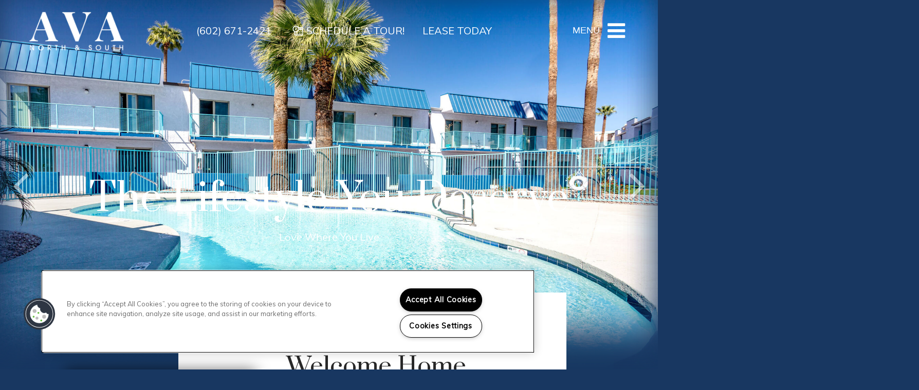

--- FILE ---
content_type: text/css; charset=utf-8
request_url: https://avanorthandsouthapartments.com/CMSPages/GetResource.ashx?stylesheetname=RPcssMaster_S0086-Dakota
body_size: 8636
content:
@import url('https://fonts.googleapis.com/css?family=Prata:400,500%7CMuli:400');@import url('https://fonts.googleapis.com/css?family=Montserrat:400&display=swap');@font-face{font-family:'fontello';src:url('https://cs-cdn.realpage.com/CWS/1973965/TemplateResources/Global/Icons/fontello.eot');src:url('https://cs-cdn.realpage.com/CWS/1973965/TemplateResources/Global/Icons/fontello.eot') format('embedded-opentype'),url('https://cs-cdn.realpage.com/CWS/1973965/TemplateResources/Global/Icons/fontello.woff') format('woff'),url('https://cs-cdn.realpage.com/CWS/1973965/TemplateResources/Global/Icons/fontello.ttf') format('truetype'),url('https://cs-cdn.realpage.com/CWS/1973965/TemplateResources/Global/Icons/fontello.svg') format('svg');font-weight:normal;font-style:normal}[class^="sicon-"]:before,[class*=" sicon-"]:before{font-family:"fontello";font-style:normal;font-weight:normal;speak:none;display:inline-block;text-decoration:none;width:1em;margin-right:.2em;text-align:center;font-variant:normal;text-transform:none;line-height:22px;margin-left:.2em;color:inherit;padding:4px 3px;padding:4px 3px;font-size:30px;color:#333;font-variant:normal;text-transform:none}.sicon-twitter:before{content:''}.sicon-pinterest:before{content:''}.sicon-facebook:before{content:''}.sicon-youtube:before{content:''}.sicon-linkedin:before{content:''}.sicon-google:before{content:''}.sicon-google-search:before{content:''}.sicon-blog:before{content:''}.sicon-yelp:before{content:''}.sicon-myspace:before{content:''}.sicon-foursquare:before{content:''}.sicon-flickr:before{content:''}.sicon-instagram:before{content:'('}.sicon-tumblr:before{content:')'}.sicon-apartmentratingscom:before{content:'!';padding-left:0}Html{background-color:#183761;background-image:url("https://cs-cdn.realpage.com/CWS/1973965/TemplateResources/Standard/Dakota/images/black-linen.png");background-size:auto !important}Html Body{Width:100%;height:auto;Overflow-x:hidden;font-family:'Muli',sans-serif;font-size:20px;color:#282828;box-sizing:border-box;background-color:rgba(24,55,97,.8)}option{color:#282828}body a:hover{text-decoration:none;color:#6fc4ae}body a{color:#6fc4ae}img{max-width:100%;text-align:center}.button,body .contact-mobile-form button,body .hero-widget section .hero-button{display:inline-block;font-family:"Montserrat","Muli",sans-serif;font-size:18px;text-transform:uppercase;background-color:#6fc4ae;color:#fff;padding:10px 20px;text-decoration:none;margin:20px 0;border:none;transition-duration:.8s;min-width:180px;text-align:center}.button:hover,body .contact-mobile-form button:hover,.button:focus,body .contact-mobile-form button:focus,body .hero-widget section .hero-button:hover,body .stacked-amenities .stacked-amenities-wrapper .stacked-amenities-show:hover{color:#fff;opacity:.7}body .contact-mobile-form button{border:0 !important;font-weight:400}body .submitbutton{margin-right:3%}.button.emphasis{background-color:#f8f4f3;color:#183761;transition-duration:.8s}.button.emphasis:hover{background-color:#6fc4ae;color:#fff}span.emphasis{color:#6fc4ae}body p{font-family:'Muli',sans-serif;font-size:20px;line-height:30px}body h1{font-family:'Prata',serif;font-size:75px}body h1.hero-title{text-transform:capitalize;color:#fff}h1.page-title{color:#fff;margin-bottom:125px}body h2{font-family:'Prata',serif;font-size:45px}body h3{font-family:'Prata',serif;font-size:35px}body h4{font-family:'Montserrat','Muli',sans-serif;font-size:30px;font-weight:500}body h5{font-family:'Montserrat','Muli',sans-serif;font-size:25px;font-weight:500}body h6{font-family:'Muli',sans-serif;font-size:20px;font-weight:400}a.button{font-family:'Montserrat','Muli',sans-serif;font-size:18px;text-transform:uppercase}@media(max-width:767px){body h1{font-size:50px}body h2{font-size:40px}body h5{font-size:20px}[class^="sicon-"]:before,[class*=" sicon-"]:before{font-size:24px}}.clearfix::after{content:"";clear:both;display:table}body .media-viewer-btn-container .media-viewer-btn svg .st5{fill:#6fc4ae !important;stroke:#6fc4ae !important}.live-chat-container{display:none}.reverse{animation-direction:reverse}.heroCopy.animate{animation:fadeIn 3s;-webkit-animation:fadeIn 3s;animation-fill-mode:both;animation-delay:.5s}.staggered.animate .copy{animation:staggeredCopy 1s;-webkit-animation:staggeredCopy 1s;animation-fill-mode:both}.staggered.animate .img{animation:staggeredImg 1s;-webkit-animation:staggeredImg 1s;animation-fill-mode:both}.imgSide.animate .copy{animation:fadeInCopy 3s;-webkit-animation:fadeInCopy 3s;animation-fill-mode:both}.imgSide.animate .img img{animation:slideAndFadeRight 2s;-webkit-animation:slideAndFadeRight 2s;animation-fill-mode:both}.staggeredTwo.animate .copy{animation:fadeInCopy 2s;-webkit-animation:fadeInCopy 2s;animation-fill-mode:both}.staggeredTwo.animate .img img{animation:slideAndFadeRight 2s;-webkit-animation:slideAndFadeRight 2s;animation-fill-mode:both}.staggeredContact.animate .copy{animation:fadeInCopy 4s;-webkit-animation:fadeInCopy 4s;animation-fill-mode:both;margin-top:-150px}.staggeredContact.animate .map{animation:slideAndFadeRight 3s;-webkit-animation:slideAndFadeRight 3s;animation-fill-mode:both;margin-top:-150px}.staggeredSix.animate .copy{animation:fadeInCopy 4s;-webkit-animation:fadeInCopy 4s;animation-fill-mode:both}.staggeredSix.animate .img{animation:slideAndFadeRight 2.5s;-webkit-animation:slideAndFadeRight 2.5s;animation-fill-mode:both}.calloutTwo.animate{animation:fadeIn 2s;-webkit-animation:fadeIn 2s;animation-fill-mode:both;animation-delay:3s}@keyframes staggeredImg{0%{-webkit-transform:translate(85px,35px);transform:translate(85px,35px)}100%{}}@keyframes staggeredCopy{0%{-webkit-transform:translate(-50px,-50px);transform:translate(-50px,-50px)}100%{-webkit-transform:translate(0,0);transform:translate(0,0)}}@keyframes fadeIn{0%{opacity:0}100%{opacity:1}}@keyframes fadeInCopy{0%{opacity:0;-webkit-transform:translate(-15px,-30px);transform:translate(-15px,-30px)}100%{opacity:1;-webkit-transform:translate(0,0);transform:translate(0,0)}}@keyframes slideAndFadeRight{0%{opacity:.5;-webkit-transform:translate3d(100%,0,0);transform:translate3d(100%,0,0)}100%{opacity:1;-webkit-transform:translate3d(0,0,0);transform:translate3d(0,0,0)}}body .popUpWindowHeader{font-family:'Montserrat','Muli',sans-serif;font-weight:600}body .media-viewer-btn{width:90px;height:90px}body .media-viewer-btn-container{left:0}.custom-object-fit{position:relative;background-size:cover;background-position:center center}.custom-object-fit .fullImage{opacity:0}body .header-widget header,body .header-widget header .header-button.menu-toggle{font-family:'Muli',sans-serif;font-size:20px;text-transform:uppercase}body .header-widget header .header-button,body .header-widget header .header-button:hover,body .header-widget header .header-button.header-button-dark,body .hero-widget section .hero-fp-search .hero-fp-searchbtn,body .footer-widget footer .footer-button,body .footer-widget footer.footer-4 .footer-tagline .footer-button{font-family:'Montserrat','Muli',sans-serif;font-weight:400;font-size:18px;text-transform:uppercase;border-radius:0;background-color:#6fc4ae;color:#fff}body .footer-widget footer.footer-5 .footer-subcontent a,body .footer-widget footer.footer-5 .footer-subcontent a:hover{color:#fff;text-transform:uppercase !important;font-weight:400}body .header-widget header .header-button.header-button-dark,body .header-widget header .header-button.header-button-dark:hover{background-color:#183761}body .header-widget header .header-button.header-phone:hover,body .header-widget header .header-button.header-phone{background:transparent;font-family:"Monstserrat",sans-serif;font-weight:500;font-size:18px;text-transform:uppercase;color:#282828}body .header-widget header.header-3 .header-button.header-phone:hover,body .header-widget header .header-button.header-phone{color:#fff}body .menu-drawer .header-links li a{text-transform:uppercase}body #nextStepMessage>span{color:#fff}body .header-widget header .header-links li em.fa-phone{display:none}body .header-widget header .header-content .header-phone em.fa-phone{display:none}body .header-widget header .header-button.menu-toggle em{font-size:4rem}body .header-widget header.header-6 .header-button.menu-toggle{display:none}body #headerNav6 .nav-item span.active{padding:10px 0;display:block}body .header-widget header .header-button.menu-toggle,body .header-widget header .header-button.menu-toggle:hover{background:transparent;font-family:"Monstserrat",sans-serif;font-weight:400;font-size:18px;text-transform:uppercase}@media(max-width:991px){body .header-widget header.header-6 .header-button.menu-toggle{display:flex}body .header-widget header.header-1 .header-links{display:block}body .header-widget header.header-1 .header-links li a{display:none}body .header-widget header.header-1 .header-links li a.header-phone{display:block}body .header-widget header.header-1 .header-links li{margin:0}body .header-widget header.header-6{height:auto;width:100%;display:flex;justify-content:space-between;align-items:center;background:transparent}body .header-widget header.header-6 .header-top{background:transparent}body header.header-6 a.btn.header-button.header-button-dark.header-cta.header-cta-1{margin-right:10px}body .header-widget header.header-6 .header-content{padding:.5rem}body .header-widget header.header-6.header-sticky{background:rgba(0,0,0,.5)}body .header-widget header .header-button.header-phone:hover,body .header-widget header .header-button.header-phone{color:#fff}}@media(max-width:768px){.header-widget header.header-1 .header-links{display:block}body .header-widget header.header-1 .header-links li{margin:0}body .header-widget header.header-1 .header-links li a{display:none}body .header-widget header.header-1 .header-links li a.header-phone{display:block}}@media(max-width:767px){body .header-widget header.header-1 .header-links li a.header-phone{display:none}.header-widget header.header-1 .header-links{display:none}}body .hero-widget section.hero-1 .hero-content .hero-button a,body .hero-widget section.hero-1 .hero-content .hero-button a:hover{color:#fff}body .hero-widget section .hero-content{z-index:5}.hero-widget:after,.hero-widget section.hero-2:before,.hero-widget section.hero-3,.hero-widget section.hero-4:before{box-shadow:0 0 150px 150px #183761,inset 0 -100px 90px -40px #183761,inset 0 0 90px -40px #183761}.hero-widget section .slides-banner .flexslider .flex-viewport:after{content:'';position:absolute;left:0;top:0;height:100%;width:100%;box-shadow:0 0 150px 150px #183761,inset 0 -100px 90px -40px #183761,inset 0 0 90px -40px #183761}@media(max-width:767px){body .hero-widget section.hero-4 .hero-content-right .hero-content:first-child:before{box-shadow:0 0 150px 150px #183761,inset 0 -100px 90px -40px #183761,inset 0 0 90px -40px #183761;z-index:0}body .hero-widget section.hero-4 .hero-content-right .hero-content:first-child{z-index:5}}body .hero-widget section.hero-2 .hero-content{background:transparent}body .hero-widget section.hero-4 .hero-content-right .hero-content{z-index:5}body .hero-widget section.hero-4 .hero-content{z-index:0}body .footer-widget footer{font-family:'Muli',sans-serif;font-size:20px;text-transform:uppercase}body .footer-copyright,body .footer-widget footer .footer-disclosure{font-size:1.2rem;margin:1rem 4rem 0;margin-bottom:15px}.footer-widget:before{width:100%;height:calc(100% + 40px);background-color:rgba(24,55,97,.8);display:block;content:"";position:absolute;top:0}body .footer-widget footer .footer-content{position:relative;z-index:2}body .footer-widget footer.footer-1 .footer-links ul li{font-family:'Muli',sans-serif;font-size:16px;text-transform:uppercase}.footer-widget footer .footer-links ul li.footer-terms-link{display:none!important}body .footer-widget footer,body .footer-widget footer.footer-5 .footer-content{background-color:#183761;background-image:url("https://cs-cdn.realpage.com/CWS/1973965/TemplateResources/Standard/Dakota/images/black-linen.png");background-size:auto !important}body .footer-widget footer.footer-2 .footer-links ul li.footer-terms-link{display:none}body .footer-widget footer .footer-social li:nth-of-type(1n+4){display:inline-block}body .footer-widget footer .footer-social li:nth-of-type(1n+8){display:none}body .footer-widget footer .footer-container .footer-logo{text-align:center}body .hero-widget section.hero-1 .hero-content .hero-subtitle{margin:auto;margin-top:2rem;max-width:100rem}body .footer-widget footer.footer-2,body .footer-widget footer.footer-6{font-size:14px}body .footer-widget footer.footer-6 p{color:#fff}body .footer-widget footer h5{color:#fff}body .footer-widget footer.footer-2 .footer-social li a{color:#183761}body .footer-widget footer.footer-3 h5{color:#282828}body .footer-widget footer.footer-4,body .footer-widget footer.footer-5 .footer-subcontent{background-size:cover !important}body .footer-widget footer .footer-tagline h2{color:#fff}body .footer-widget footer .footer-links{padding:0 20px}@media(max-width:991px){body .footer-copyright,body .footer-widget footer .footer-disclosure{margin:1rem 2rem 0;margin-bottom:15px}}@media(max-width:767px){body .footer-widget footer .footer-links{align-items:center}.footer-content{text-align:center}.footer-widget footer .footer-icons{justify-content:center}}#scroll-up-button{content:"";display:block;border-right:50px solid transparent;border-left:50px solid transparent;border-bottom:40px solid white;width:0;height:0;position:absolute;left:calc(50% - 50px)}body .scroll-up-button-icon{position:absolute;left:calc(50% - 12.5px);color:#6fc4ae;font-size:40px;line-height:.4;margin-top:12px}body .scroll-up-button-icon:hover{cursor:pointer}.footer-widget{position:relative}#footerCTA .copy{text-align:center;padding:75px 75px 75px 210px}#footerCTA .copy h5.inline{display:inline-block}#footerCTA i.fa{font-size:28px;margin-right:5px}#footerCTA{margin-top:100px;min-height:400px}#footerCTA a.seo-number{color:#282828;display:inline-block;margin-bottom:10px}#footerCTA h3{font-weight:500}.social_media{margin-top:10px}.social_media a:first-child em::before{color:#6fc4ae}.welcomeSection{padding-bottom:100px;position:relative;z-index:5}.staggered{width:80%;margin:-100px auto 150px;display:flex}.staggered .img{position:relative;z-index:2;will-change:transform,opacity;margin-top:100px;box-shadow:0 0 25px 1px rgba(0,0,0,.5)}.staggered .img img{height:100%;width:100%;object-fit:cover}.staggered .copy{float:right;background-color:#fff;padding:100px 115px 100px 210px;will-change:transform,opacity;-webkit-transform:translate(-50px,-50px);transform:translate(-50px,-50px);margin-left:-100px;margin-bottom:100px;width:100%}.imgSide{display:flex;justify-content:space-between;align-items:center}.imgSide .img{text-align:right}.imgSide .img img{will-change:transform,opacity;text-align:right;opacity:0;-webkit-transform:translate3d(100%,0,0);transform:translate3d(100%,0,0);box-shadow:0 0 0 #000}.imgSide .copy{text-align:center;margin:0 100px;opacity:0;max-width:750px;margin-left:10%}.imgSide .copy h2,.imgSide .copy p{color:#fff}.fullwidth{padding-top:1000px;background-image:url(https://capi.myleasestar.com/v2/dimg/72206895/1600x1000/72206895.jpg);background-size:cover;background-repeat:no-repeat;background-attachment:fixed;box-shadow:0 0 500px 173px #183761,inset 0 -100px 90px -40px #183761;background-position:center}.staggeredTwo{margin:-300px auto 100px;position:relative;width:80%;margin:-300px auto 100px}@media(min-width:1200px){.staggeredTwo{min-height:550px}}.staggeredTwo div{display:inline-block;width:50%}.staggeredTwo .copy{width:50%;background-color:#f8f4f3;text-align:left;padding:100px;box-sizing:border-box;box-shadow:0 0 25px 1px rgba(0,0,0,.5);z-index:0;float:left;margin-bottom:100px}.staggeredTwo .img{float:right;z-index:2;height:250px;margin-left:-80px;margin-top:270px;display:flex;align-items:center;justify-content:space-between;width:calc(50% + 80px)}.staggeredTwo .img img{color:#fff;text-align:center;box-sizing:border-box;border:3px solid #6fc4ae;display:inline;box-shadow:0 0 15px -5px #282828;padding:0;width:100%;height:100%;object-fit:cover}#staggeredTwo-image{width:100%;height:250px;margin-right:15px}.staggeredSix{margin:0 auto 325px;display:flex;justify-content:space-between;align-items:center;width:80%}.staggeredSix .copy{text-align:center;padding:50px;padding-left:0}.staggeredSix .copy h2,.staggeredSix .copy h3,.staggeredSix .copy h4{color:#fff}.staggeredSix .img{float:right;width:50%}.staggeredSix .gallery-social-widget{margin:0}.staggeredSix .gallery-social-images{padding:3px;background:#6fc4ae;-moz-box-shadow:0 0 20px 5px rgba(0,0,0,.2);-webkit-box-shadow:0 0 20px 5px rgba(0,0,0,.2);box-shadow:0 0 20px 5px rgba(0,0,0,.2)}.staggeredSix .gallery-social-widget .gallery-social-images>a{display:none}.staggeredSix .gallery-social-widget .gallery-social-images a:nth-child(-n+6){display:block;width:33.33333%;border:3px solid #6fc4ae}.staggeredSix .gallery-social-widget .gallery-social-footer{display:none}p.gallery-social-hashtag a{font-size:20px;width:auto!important;border:none!important}body p.gallery-social-source{font-size:13px;line-height:1}body .gallery-social-widget .gallery-social-images>a .gallery-social-card .gallery-social-card-content .gallery-social-hashtag{font-size:16px;line-height:18px}.calloutTwo{text-align:center;padding-bottom:150px}.calloutTwo .button{margin:15px 7px;font-family:'Montserrat','Muli',sans-serif;font-size:1.8rem}.calloutTwo h2{color:#fff;margin-bottom:15px}select{-webkit-appearance:none}.staggeredContact{margin:20px auto 150px;padding:0 20px 0;position:relative}.staggeredContact>div{display:inline-block;width:50%}.staggeredContact div.google-map-with-style{width:100%}.staggeredContact .map{float:left;z-index:2;position:relative;top:-115px;left:74px;height:700px;color:#fff;text-align:center;box-sizing:content-box;box-shadow:0 0 25px -5px #282828;width:40%}.staggeredContact .copy{position:relative;background-color:#f8f4f3;text-align:left;right:90px;top:0;padding:75px 74px 50px 210px;box-shadow:0 0 15px -5px #282828;z-index:1;box-sizing:border-box;overflow:hidden;width:60%}body .contactus-float-input-div input,body .contactus-float-input-div select,body .contactus-float-input-div textarea{width:97%;background-color:#f8f4f3;border:none;border-bottom:1px solid #282828 !important;margin-bottom:0}body .contact-mobile-form button{float:right;width:auto !important;height:auto}body span.required-field{width:3%;position:absolute;color:#6fc4ae}body .required-info span{color:#6fc4ae}body .contactus-float-input-div textarea{height:35px}.contactSection{padding-top:45px;background-image:linear-gradient(rgba(40,40,40,.5),rgba(40,40,40,.5)),url(https://capi.myleasestar.com/v2/dimg/72206893/1600x1000/72206893.jpg);background-size:cover;background-position:center;box-shadow:0 0 150px 150px #183761,inset 0 0 90px -40px #183761,inset 0 100px 90px -40px #183761}.contact-us-enhanced{width:80%;margin:auto}body .contact-mobile-form input::placeholder,body .contact-mobile-form textarea::placeholder,body .contact-mobile-form select::placeholder{color:#282828;font-family:'Muli',sans-serif;font-size:20px;font-weight:400}body .contact-mobile-form input:ms-input-placeholder,body .contact-mobile-form textarea:ms-input-placeholder,body .contact-mobile-form select:ms-input-placeholder{color:#282828;font-family:'Muli',sans-serif;font-size:20px;font-weight:400}body .contact-mobile-form input::ms-input-placeholder,body .contact-mobile-form textarea::ms-input-placeholder,body .contact-mobile-form select::ms-input-placeholder{color:#282828;font-family:'Muli',sans-serif;font-size:20px;font-weight:400}@media(max-width:767px){.contact-hours{font-size:18px}#footerCTA .copy h5.inline{margin-top:0;margin-bottom:0}#footerCTA i.fa{font-size:20px}}.standard-inner-page{margin-bottom:250px}#background-general{background:linear-gradient(rgba(40,40,40,.5),rgba(40,40,40,.5)),url(https://capi.myleasestar.com/v2/dimg/72206861/2700x1900/72206861.jpg);background-size:cover;background-position:center;width:100%}.inner-banner-background{height:100vh;position:relative;box-shadow:0 0 150px 150px #183761,inset 0 -100px 90px -40px #183761,inset 0 0 90px -40px #183761}body .adhoc-button{color:#fff;border-color:#fff}body .adhoc-header-content,body .adhoc-page-title,body .section-body,body .section-body p,body .section-body ul,body .adhoc-header-content p{color:#fff !important}body .section-body.light,body .section-body.light p,body .section-body.light ul{color:#282828 !important}body .adhoc-header-content ul{display:inline-block;text-align:left}body #adHocPageContainer{margin-top:200px;color:#fff}.inner-banner-content{position:absolute;top:0;height:100vh;display:flex;justify-content:center;align-items:center;width:100%}.main-content-wrapper{position:relative;background-color:#fff;z-index:2;width:60%;margin:-250px auto 200px;margin-right:5%;padding:100px 10%}.main-content-wrapper::before{content:"";background:gray;position:absolute;top:100px;bottom:-100px;width:60%;left:-50%;box-shadow:0 0 15px 1px rgba(0,0,0,.5)}.inner-page-main{width:90%;margin:auto}div#background-amenities{background:linear-gradient(rgba(40,40,40,.5),rgba(40,40,40,.5)),url(https://capi.myleasestar.com/v2/dimg/74933949/2700x1900/74933949.jpg);background-size:cover;background-position:center}#page-amenities .main-content-wrapper::before{background:url(https://capi.myleasestar.com/v2/dimg/72734563/2700x1900/72734563.jpg);background-size:cover;background-position:center}body .stacked-amenities .stacked-amenities-wrapper .stacked-amenities-items ul li{margin:0 0 0;margin-left:10px;text-indent:-16px;line-height:2}body .stacked-amenities .stacked-amenities-wrapper .stacked-amenities-items ul li::before{content:"";font-family:"FontAwesome";position:relative;left:-10px;font-size:6px;bottom:4px;margin-left:10px}body .stacked-amenities .stacked-amenities-wrapper{overflow:visible}body .stacked-comm-amenities .stacked-amenities-image{box-shadow:-15px -15px #6fc4ae}body .stacked-apt-amenities .stacked-amenities-image{box-shadow:15px 15px #6fc4ae}body .stacked-amenities-close em,body .select-units-only{color:#fff}body .callout{margin-bottom:50px}.stacked-amenities{margin-bottom:150px}.amenities-stacked-container .row h3,.amenities-stacked-container .row p{text-align:center;color:#fff}.stacked-amenities .stacked-amenities-wrapper .stacked-amenities-items ul li{color:#fff}body .stacked-amenities .stacked-amenities-wrapper .stacked-amenities-show{background-color:#6fc4ae;color:#fff;border:none;text-transform:uppercase;float:right}@media(max-width:991px){body .stacked-amenities .stacked-amenities-wrapper .stacked-amenities-items{padding:2em}body .callout{width:100%;margin:auto 0 30px}}@media(max-width:767px){body .stacked-amenities .stacked-amenities-wrapper .stacked-amenities-items{text-align:center}body .stacked-amenities .stacked-amenities-wrapper .stacked-amenities-items ul{text-align:left}body .stacked-amenities .stacked-amenities-wrapper .stacked-amenities-show{float:none}body .amenities-stacked-container .row h3{line-height:1.3}}div#background-floorplans{background:linear-gradient(rgba(40,40,40,.5),rgba(40,40,40,.5)),url(https://capi.myleasestar.com/v2/dimg/152746774/2700x1900/152746774.jpg);background-size:cover;background-position:center}#OllrDiv{position:relative;z-index:2}#page-floorplans .main-content-wrapper::before{background:url(https://capi.myleasestar.com/v2/dimg/152804618/2700x1900/152804618.jpg);background-size:cover;background-position:center}div#fp_ollContainer{position:relative}body .FloorPlansV2 #contentarea .specification ul li{line-height:1.2;margin-bottom:20px;text-transform:capitalize}body #topbar .filters-container .ism-dropdown{z-index:4}body .FloorPlansV2 #view-area-floor-plan .view-area-floor-plan ul li:before{color:#6fc4ae;position:absolute;left:0}body .FloorPlansV2 #view-area-floor-plan .view-area-floor-plan ul{color:#282828}body .fp2-left-panel-disclaimer{color:#fff}body #selectedUnitAvailabilityText,body div#availabilityMessage{color:#fff}body .FloorPlansV2 #view-area-floor-plan .amenities-popup-lightbox ul{margin-left:0!important;padding-left:24px!important}body #unitImagesSliderContainer .mediaButtonContainer a{background:#fff;margin-right:0}body .FloorPlansV2 .flexslider{border:0}.ism-modal-header h4{color:#fff}body .ism-tab-content{background:#fff;border:solid 1px #fff}body .ism-nav-tabs>li>a{background:lightgrey;padding-bottom:6px;cursor:pointer}body .FloorPlansV2 #availableFloorplansmsg{color:#fff}body .FloorPlansV2 .unit-level-footer{color:#fff}body .fp2-left-panel-filters-container{background:#fff}body .FloorPlansV2 #view-area-floor-plan .view-area-floor-plan .amenities-popup-lightbox strong,body .FloorPlansV2 #view-area-floor-plan .view-area-floor-plan .amenities-popup-lightbox ul li{color:#282828}body .FloorPlansV2 .btn-group .btn-default{background:transparent;color:#fff !important;border:1px solid #fff;line-height:1}body .FloorPlansV2 #floorplan-header{border-bottom:1px solid rgba(255,255,255,.5)}body .FloorPlansV2 hr{border-bottom:1px solid rgba(255,255,255,.5)}body .FloorPlansV2 #view-area-floor-plan{border-left:1px solid rgba(255,255,255,.5)}body .FloorPlansV2 #contentarea{border:0;box-shadow:none}body .FloorPlansV2 .view-area-floor-plan strong{font-family:'Montserrat','Muli',sans-serif;font-weight:500;font-size:20px;color:#fff}body .FloorPlansV2 #view-area-floor-plan .view-area-floor-plan ul li,body .FloorPlansV2 .show-all-amenities{font-family:'Muli',sans-serif;font-size:16px;line-height:24px;color:#fff;position:relative;padding-left:1em}body .FloorPlansV2 .show-all-amenities{color:#6fc4ae;text-transform:uppercase}body #legendContainer{background:#fff}body .FloorPlansV2 .fp-switch-tabs{border:0}body .FloorPlansV2 .specification strong{color:#fff}body .FloorPlansV2 #contentarea{background-color:transparent}body .FloorPlansV2 #legendContainer>div>span{line-height:1.8}body .FloorPlansV3 #legendContainer>div>span{line-height:.9}body .FloorPlansV3 .ism-row input[type="text"],body .FloorPlansV3 .ism-row input[type="email"]{height:auto}body .ism-modal-header h3{color:#fff}body .FloorPlansV2 .amenities-popup-lightbox .close_1 a{background:#6fc4ae url(/RPresourceFiles/Themes/essex/images/sprite_corporate_search.png) no-repeat 8px -632px;border:solid 2px #fff}body .FloorPlansV2 .required-field{position:relative;top:-30px;left:175px}body div#QuoteDetails input{max-width:140px}body .FloorPlansV2 .QuoteDetails:before{bottom:16px;left:112px}body .FloorPlansV2 #view-area-floor-plan .view-area-floor-plan{width:100%}body .unitDetails{padding:0}body .mediaButtonContainer{padding:0}body .FloorPlansV3 .list-pagination-bot,body .FloorPlansV2 .list-pagination-bot{position:relative;width:100%;text-align:center;left:0}body .FloorPlansV3 #divOnlineLeasingLogin{color:#fff}body .lease-term-row p{font-size:16px;line-height:12px}body .FloorPlansV3 .save-quote-lightbox{max-height:610px}.FloorPlansV3 .displayarea{padding:20px}body .FloorPlansV3 #imageMap,body .FloorPlansV3 #unitListContainer,body .FloorPlansV3 #unitInfoPanel{background-color:#fff}body .FloorPlansV3 #sitePlanBreadCrumbs{padding-left:0}body .FloorPlansV3 #mainselection,.FloorPlansV3 #availableObjectsDrpDn{width:175px}body .FloorPlansV3 .clear-filters{padding-left:22px}body .FloorPlansV3 .clear-link{margin-bottom:20px}body .FloorPlansV3 #videoDisplayListContainer,body #videoDisplayListContainer{width:34%;max-width:100%}body .filters-container{display:flex;justify-content:center;align-items:center;flex-wrap:wrap;width:100%}body .FloorPlansV3 input[type="radio"]{top:7px}body .rent-container input::placeholder{color:#282828}body .rent-container input:ms-input-placeholder{color:#282828}body .rent-container input::ms-input-placeholder{color:#282828}body .FloorPlansV3 #exceptionMessage{color:#fff}body .FloorPlansV3 .advanced-search{background-color:#fff;padding:0 20px;padding-bottom:20px;border:none}body .FloorPlansV3 #flex-days{width:40px}body .FloorPlansV3 .amenity-popup-lightbox .close a{background:#6fc4ae url(/RPresourceFiles/Themes/essex/images/sprite_corporate_search.png) no-repeat 7px -633px}body .FloorPlansV3 .floorplan-video-header h3{color:#fff}body .FloorPlansV3{width:85%;margin:auto}body .FloorPlansV3 #cont-leftsidebar{width:250px}body .FloorPlansV3 #cont-leftsidebar .img_area{border:none}body .FloorPlansV3 #topbar{background-color:#fff}body .FloorPlansV3 #text-area,body .FloorPlansV3 #contentarea h2,body .FloorPlansV3 #contentarea .pt,body .FloorPlansV3 #contentarea,body .FloorPlansV2 #text-area,body .FloorPlansV2 #contentarea h2,body .FloorPlansV2 #contentarea .pt{color:#fff;font-family:'Muli',sans-serif;font-size:20px;line-height:30px;font-weight:400}body .FloorPlansV3 #contentarea h2,body .FloorPlansV2 #contentarea h2{font-family:'Prata',serif;font-size:35px;line-height:1;font-weight:400}body .FloorPlansV3 #contentarea .specification,body .FloorPlansV2 #contentarea .specification{font-family:'Montserrat','Muli',sans-serif;font-weight:500;font-size:20px;color:#fff}body .FloorPlansV3 #contentarea{background-color:transparent}body .FloorPlansV3 .floorplan-block{background-color:transparent;border:none;border-top:solid .5px rgba(255,255,255,.5);border-radius:0;padding:30px 0}body .FloorPlansV3 .floorplan-block:hover,body .FloorPlansV3 .floorplan-block.selected{background-color:transparent}body .FloorPlansV3 .unit-show-hide,body .FloorPlansV3 .virtual-tour,body .FloorPlansV2 .virtual-tour,body .FloorPlansV2 #view-area-floor-plan .view-area-floor-plan .unit-show-hide{font-family:'Montserrat','Muli',sans-serif;font-weight:500;font-size:18px;text-transform:uppercase}body .FloorPlansV3 #beds_selector a,body .FloorPlansV3 #baths_selector a,body div#topbar input{font-family:'Montserrat','Muli',sans-serif;font-weight:400;font-size:18px;border-color:#282828;padding:6px 12px;min-height:39px;max-height:39px;color:#282828}body .FloorPlansV3 #beds_selector .active a,body .FloorPlansV3 #baths_selector .active a{font-weight:400;background-color:#6fc4ae;color:#fff}body .FloorPlansV3 .adv-search:after{border-color:#282828}@media(max-width:960px){body .FloorPlansV3 .adv-search:after{border-color:#6fc4ae}}body .FloorPlansV3 .rent-filter{width:120px}body .FloorPlansV3 #topbar .calendra{max-width:unset}body .FloorPlansV3 #topbar .calendra input{width:150px !important;height:39px;border-color:#282828;background-image:url(/TemplateResources/Global/Icons/calendar.png);background-repeat:no-repeat;background-position:120px 6px}body .FloorPlansV3 .standard-menu,body .FloorPlansV3 .rent-container,body .FloorPlansV3 #topbar .calendra,body #topbar .filters-container .ism-dropdown{margin-bottom:20px}body .FloorPlansV3 .clear-link a,body .availabilityFilter,body .availabilityFilter2,body .FloorPlansV3 label,body .FloorPlansV3 .availUnitsBox,body .filters-container .ism-dropdown-toggle{color:#282828;font-size:20px;font-weight:400}body .fp-dropdown,body .fp3-drop-lease-terms{width:260px}body .FloorPlansV3 .action-icons a{background-color:#6fc4ae;border:none;margin-right:10px}body .FloorPlansV3 .action-icons .fa,body .FloorPlansV3 a.video-link:before,body .FloorPlansV2 a.video-link:before,body .FloorPlansV2 a.print:before{color:#fff}body .FloorPlansV3 .virtual-tour{background-color:#fff;color:#282828}body .FloorPlansV2 #contentarea .button_2{font-family:'Montserrat','Muli',sans-serif;text-transform:uppercase}body .FloorPlansV3 #topbar{padding:25px 10px;padding-bottom:5px}body .FloorPlansV3 #numFilteredUnits{font-size:20px}body .FloorPlansV3 .clear-link{padding-top:0}body .FloorPlansV3 .butt_area .fp-price-range,body .FloorPlansV3 .butt_area .fp-price-range strong{margin-bottom:10px;text-align:right;font-size:25px;font-family:'Muli',sans-serif;font-weight:500}body .FloorPlansV3 #contentarea .floorplan-top-container:after{display:none}body .QuoteDetails .datepicker{width:140px}body select.ui-datepicker-year,body select.ui-datepicker-month{color:#282828}.FloorPlansV3 .availUnitsBox{order:1}.availability-filter-row{order:2}body .availabilityFilter{display:flex;justify-content:center;align-items:center;border-top:solid 1px #f8f4f3;padding-top:20px;flex-wrap:wrap}body .FloorPlansV3 .fp-switch-tabs .btn,body .FloorPlansV2 .fp-switch-tabs .btn,body .FloorPlansV3 .fp-switch-tabs .btn-default,body .fp-switch-tabs .btn-default{padding:10px 20px;width:auto;font-family:"Lato",sans-serif;font-size:16px;text-transform:uppercase;color:#6fc4ae;font-weight:400}body .FloorPlansV3 .fp-switch-tabs{border:none}body .fp-switch-tabs .btn-default{padding:10px 20px}body .FloorPlansV3 .fp-switch-tabs .btn-default{border:1px solid #fff;box-sizing:border-box;height:48px;line-height:1;color:#fff;background-color:transparent}body .FloorPlansV3 .fp-switch-tabs .btn.active,body .FloorPlansV2 .fp-switch-tabs .btn.active,body .FloorPlansV3 .fp-switch-tabs .btn-default.active,body .fp-switch-tabs .btn-default.active{background-color:#6fc4ae;border-color:transparent}body .FloorPlansV3 #unitDetailsAmenities ul li:before{content:"";font-family:"FontAwesome";width:auto;font-size:5px;position:relative;top:1px;left:-3px}@media(max-width:991px){body .FloorPlansV3 #text-area,body .FloorPlansV3 #contentarea .pt,body .FloorPlansV3 #contentarea,body .FloorPlansV2 #text-area,body .FloorPlansV2 #contentarea h2,body .FloorPlansV2 #contentarea .pt{font-size:16px}body .FloorPlansV3 #contentarea .specification,body .FloorPlansV2 #contentarea .specification{font-size:14px}body .FloorPlansV2 .view-area-floor-plan strong{font-size:18px}body .FloorPlansV3 .unit-show-hide,body .FloorPlansV3 .virtual-tour,body .FloorPlansV2 .virtual-tour,body .FloorPlansV2 #view-area-floor-plan .view-area-floor-plan .unit-show-hide{font-size:16px}body .FloorPlansV2 #view-area-floor-plan .view-area-floor-plan ul li,body .FloorPlansV2 .show-all-amenities{font-size:16px}body .FloorPlansV3 #numFilteredUnits{font-size:16px}body .FloorPlansV3 #contentarea h2,body .FloorPlansV2 #contentarea h2{font-size:25px}body .FloorPlansV2 .show-all-amenities{font-size:15px}body .fp2-bed-bath{width:100%}body .fp2-rent-range{width:auto;padding-right:20px}}#main-floorplans .rpfp-filters{padding:20px;margin-bottom:30px}#main-floorplans .rpfp-body{padding-bottom:20px}#main-floorplans .rpfp-cards.slick-slider{margin-bottom:30px}body .floorplans-widget-4 .rpfp-container .rpfp-filters .rpfp-select li,body .floorplans-widget-4 .rpfp-container .rpfp-filters .rpfp-dropdown-container button,body .floorplans-widget-4 .rpfp-body .rpfp-card{background:#fff}body .floorplans-widget-4 .rpfp-body .rpfp-card{padding:10px}body .rpfp-cards .slick-list .slick-track .rpfp-card{margin-right:10px}body .floorplans-widget-4 .rpfp-filters .rpfp-filter-label,body .floorplans-widget-4 .rpfp-body .available-floorplans{color:#fff}body .rpfp-body .slick-prev,body .rpfp-body .slick-next{background:#fff}body .rpfp-body .slick-prev{left:-40px}body .rpfp-body .slick-next{right:-30px}.sp-other-communities h2{color:#fff}.sp-container{width:90%;margin:auto}body select.ui-datepicker-year,body select.ui-datepicker-month{color:#282828}body .FloorPlansV3 .list-pagination-bot{position:relative;width:100%;text-align:center;left:0}body .sp-right-arrow{right:-28px;border-top:solid 2px rgba(255,255,255,.5);border-right:solid 2px rgba(255,255,255,.5)}body .sp-left-arrow{left:-28px;border-bottom:solid 2px rgba(255,255,255,.5);border-left:solid 2px rgba(255,255,255,.5)}body .FloorPlansV2 #online-leaseing-link{height:38px}body .FloorPlansV2 th,body .FloorPlansV2 td{font-size:16px}@media(max-width:991px){body .FloorPlansV2,body .FloorPlansV3{width:95%;margin:auto}body .FloorPlansV3 #contentarea #floorplan-header{min-height:50px}body .fp-action-btn{float:left;margin-right:2%}}@media(max-width:767px){body .FloorPlansV3 .clear-link a,body .filters-container .ism-dropdown-toggle,body .availabilityFilter,body .availabilityFilter p,body .availabilityFilter2,body .FloorPlansV3 label,body .FloorPlansV3 .availUnitsBox{font-size:16px}body .availability-filter-row{margin-bottom:5px}body .FloorPlansV3 .fp-switch-tabs{top:0}body .FloorPlansV2,body .FloorPlansV3{width:90%;margin:auto}body .FloorPlansV3 .floorplan-video-header h3{font-size:18px}body .FloorPlansV3 #videoDisplayListContainer,body #videoDisplayListContainer{width:100%}body .FloorPlansV2 th,body .FloorPlansV2 td{font-size:12px}body .FloorPlansV2 .fp-switch-tabs,body .FloorPlansV2 #online-leaseing-link{margin-top:10px}body .FloorPlansV2 #availableFloorplansmsg{width:100%}body .FloorPlansV2 #divOnlineLeasingLogin{clear:none}}@media(max-width:480px) and (min-width:320px){body .FloorPlansV2 #view-area-floor-plan{float:none;margin:auto}}div#background-gallery{background:linear-gradient(rgba(40,40,40,.6),rgba(40,40,40,.6)),url(https://capi.myleasestar.com/v2/dimg/166179063/2700x1900/166179063.jpg);background-size:cover;background-position:center;width:100%}body .gallerySquareContainer .top-dropdown{background:#fff}#page-gallery .main-content-wrapper::before{background:url(https://capi.myleasestar.com/v2/dimg/72735259/2700x1900/72735259.jpg);background-size:cover;background-position:center}body .grid-item,body .grid{background:transparent}body .gallerySquareContainer li .nested-gst-top,body .gallerySquareContainer li .nested-gst-side{background:#fff;color:#282828;font-family:'Muli',sans-serif;font-size:20px;line-height:30px;font-weight:400}@media(max-width:991px){body .gallerySquareContainer{width:95%;margin:auto}}div#page-neighborhood{margin-bottom:50px}#background-neighborhood{background:linear-gradient(rgba(40,40,40,.5),rgba(40,40,40,.5)),url(https://capi.myleasestar.com/v2/dimg/72735228/2700x1900/72735228.jpg);background-size:cover;background-position:center}#page-neighborhood .main-content-wrapper::before{background:url(https://capi.myleasestar.com/v2/dimg/72734523/2700x1900/72734523.jpg);background-size:cover;background-position:center}.address-info-bar{display:flex;align-items:stretch;justify-content:center}#info-address{padding:20px;text-align:center;background-color:#6fc4ae;color:#fff;font-size:24px}#directionsLink{padding:20px;text-align:center;background-color:#282828;color:#fff;text-decoration:none;font-size:28px;font-family:Lato', sans-serif;
}.map-plus-bar{margin-bottom:100px}@media(max-width:767px){.address-info-bar{display:block}#info-address{width:100%}#directionsLink{width:100%;display:block}}fieldset{width:100%}#respondPhone,#respondEmail{width:auto}.radio-label{font-weight:400}body #besttime,body #bestday{color:white}#pnlMobile #besttime,#pnlMobile #bestday{color:black}div#background-contact{background:linear-gradient(rgba(40,40,40,.5),rgba(40,40,40,.5)),url(https://capi.myleasestar.com/v2/dimg/72733034/2700x1900/72733034.jpg);background-size:cover;background-position:center;width:100%}body .required-group:before,body .contact-us-enhanced #requiredNotation span{color:#6fc4ae}#page-contact .main-content-wrapper::before{background:url(https://capi.myleasestar.com/v2/dimg/72206970/2700x1900/72206970.jpg);background-size:cover;background-position:center}#contact-image img{width:100%}#contact-main-wrapper #form-widget-panel{width:100%;left:0}#contact-left-panel{display:none}body .form-control,body .form-control[disabled],body .form-control[readonly],body fieldset[disabled] .form-control{background:transparent;border:none;border-bottom:solid 1px #fff;border-radius:0;box-shadow:none;padding:0;margin-bottom:50px;color:#fff;font-family:'Muli',sans-serif;font-size:20px;font-weight:400}body .form-control:-ms-input-placeholder{color:#fff !important}body .sumbit-button{text-align:center}body .sumbit-button button{display:inline-block;font-family:'Montserrat','Muli',sans-serif;font-size:18px;text-transform:uppercase;background-color:#6fc4ae;color:#fff;padding:15px 20px;text-decoration:none;margin:20px 0;border:none;min-width:180px}body #contactUsEnhancedContainer input::placeholder,body #contactUsEnhancedContainer textarea::placeholder,body #contactUsEnhancedContainer select::placeholder{color:#fff;font-family:'Muli',sans-serif;font-size:20px;font-weight:400}body #contactUsEnhancedContainer input:ms-input-placeholder,body #contactUsEnhancedContainer textarea:ms-input-placeholder,body #contactUsEnhancedContainer select:ms-input-placeholder{color:#fff;font-family:'Muli',sans-serif;font-size:20px;font-weight:400}body #contactUsEnhancedContainer input::ms-input-placeholder,body #contactUsEnhancedContainer textarea::ms-input-placeholder,body #contactUsEnhancedContainer select::ms-input-placeholder{color:#fff;font-family:'Muli',sans-serif;font-size:20px;font-weight:400}body #respondDiv legend,body .contact-us-enhanced #requiredNotation,.contact-us-enhanced label{color:#fff;font-family:'Muli',sans-serif;font-size:20px;font-weight:400}.validate-field{border:1px solid red !important}#main-blog{padding:50px 10% 200px}#main-blog .main-content-wrapper::before{background:url();background-size:cover;background-position:center}#banner-blog .header-tertiary{color:white}body .blog-list-item-post-stamp span.hilight{line-height:14px}body .blog-search-box{height:30px}body .blog-pager-list{display:flex;justify-content:center;padding:0 30% 0 0;width:100%}body .blog-pager-list .blog-pager-button a{color:#6fc4ae}body .blog-pager-list .blog-pager-button a:hover,body .blog-pager-list .blog-pager-button.active{background-color:#6fc4ae;color:#fff}body .blog-pager-list .blog-pager-button{border-color:#6fc4ae}@media(max-width:1024px){body .blog-pager-list{padding:0}}div#background-reviews{background:linear-gradient(rgba(40,40,40,.5),rgba(40,40,40,.5)),url();background-size:cover;background-position:center}#page-reviews .main-content-wrapper::before{background:url();background-size:cover;background-position:center}#widget-reviews{width:90%;margin:auto}#main-general .inner-page-main .main-content-wrapper{width:90%}#main-general .inner-page-main .main-content-wrapper:before{display:none}#banner-general h1{color:#fff}@media screen and (max-width:1200px){.staggeredTwo.animate .copy,.staggeredTwo.animate .img,.staggered.animate .copy,.staggered.animate .img,.staggeredSix.animate .img,.staggeredSix.animate .copy,.staggeredContact.animate .copy,.staggeredContact.animate .map,.imgSide.animate .copy,.imgSide.animate .img img,.calloutTwo.animate{animation:none}.staggered{flex-direction:column-reverse;margin:-100px auto 50px}.staggered .copy{transform:translate(0,0);margin:0 auto;float:none;padding:100px 40px}.staggered .img{transform:translate(0,-80px);margin:0 auto;float:none;overflow-y:hidden;max-height:600px;text-align:center;width:90%}.staggered .img img{max-width:100%}.imgSide .copy{max-width:100%;margin:0 50px;opacity:1}.imgSide .img{overflow-x:hidden;width:80%;display:flex}.imgSide .img img{opacity:1;-webkit-transform:translate3d(0,0,0);transform:translate3d(0,0,0);object-fit:cover}.staggeredTwo{display:flex;justify-content:center;float:none;text-align:center;max-width:80%}.staggeredTwo .copy{margin:0 auto;width:100%;padding:20%}.staggeredTwo .img{display:none}.fullwidth{padding-top:600px;margin:0 auto;max-width:100%;width:100%}.staggeredSix{display:flex;justify-content:center;flex-direction:column;float:none;text-align:center;max-width:80%}.staggeredSix .img{display:block;margin:0 auto;max-width:100%;float:none;width:100%}.staggeredSix .img img{display:block;margin:0 auto;max-width:100%;float:none}.staggeredSix .copy{display:block;margin:0 auto;float:none}.staggeredContact{display:flex;justify-content:center;flex-direction:column;float:none;text-align:center;max-width:98%;position:unset;padding:0;margin-bottom:150px}.staggeredContact .copy{display:block;float:none;max-width:95%;margin:-100px auto 0;z-index:0;width:100%;top:auto;right:auto;left:auto;bottom:auto;position:relative;padding:150px 0 20px;text-align:center}.staggeredContact .map{top:auto;right:auto;left:auto;bottom:auto;position:relative;display:block;margin:0 auto;float:none;width:85%;max-width:85%;z-index:1}.staggeredContact .copy form{display:block;margin:0 auto;width:80%;height:auto;float:none}body .contactus-float-input-div input,body .contactus-float-input-div select,body .contactus-float-input-div textarea{width:80%}.main-content-wrapper::before{top:calc(100% - 50px);bottom:-500px;width:90%;left:5%}.main-content-wrapper{width:90%;margin-bottom:600px}.inner-page-main{width:100%}.standard-inner-page{margin-bottom:100px}#footerCTA .copy{padding:75px;padding-top:175px}.stacked-amenities-double{margin-bottom:0}.amenities-stacked-container{width:90%;margin:auto}#main-general .main-content-wrapper{margin-bottom:50px}}@media(max-width:767px){.staggered{margin:-100px auto -35px}.staggeredTwo .copy,.staggeredSix .copy{padding:10px 10px}.staggered .copy{padding:10px 10px 85px}.staggered,.staggeredTwo,.staggeredSix{width:90%;max-width:90%}.staggered .img{width:100%}.staggeredSix .gallery-social-widget .gallery-social-images a:nth-child(-n+6){width:50%}.staggeredSix .copy{padding-bottom:30px}.staggeredContact .map{width:95%;max-width:95%;height:450px}body .sumbitbutton{text-align:center}body .contact-mobile-form input[type=button]{float:none}.calloutTwo .button{margin:10px auto}.staggeredSix{margin:0 auto 150px}.staggeredTwo{margin:-300px auto 50px}.welcomeSection{padding-bottom:50px}.calloutTwo{padding-bottom:75px}body .contactus-float-input-div{margin:30px 0}.staggeredContact .copy{padding-top:175px}.main-content-wrapper::before{width:100%;left:0}body .FloorPlansV2 #view-area-floor-plan{border:none}body .FloorPlansV2 #contentarea .specification ul{margin:0}#footerCTA .copy{padding:30px;padding-top:175px;padding-bottom:50px}body .stacked-amenities .stacked-amenities-wrapper .stacked-amenities-close{padding:0}body .stacked-amenities .stacked-amenities-wrapper .stacked-amenities-image{position:relative}body .stacked-amenities .stacked-amenities-wrapper .stacked-amenities-items{margin-top:20px}body .stacked-amenities{margin-bottom:50px}.address-info-bar{display:none}}@media screen and (max-width:750px){.imgSide .img{display:none}.imgSide.animate .copy{width:100%;text-align:center}.staggeredContact .copy form{width:90%}.staggeredContact .copy form button{float:none;margin:0 0 20px}.calloutTwo .button{display:block;max-width:180px}.calloutTwo .buttons{margin-top:20px}}<!--[if]]> .fullwidth{background-attachment:scroll;}[endif]--> _:-ms-fullscreen,:root .fullwidth{background-attachment:scroll;}@supports (-ms-ime-align:auto){.fullwidth{background-attachment:scroll;}}@media(max-width:767px){.fullwidth{background-attachment:scroll}}.rptw-home button{min-width:0}body .rptw-home .rptw-fab .fab-wrapper div button,body .rptw-home .rptw-kebab .dropdown li a,body .rptw-home .rptw-toolbar-button a{font-size:12px}body .rptw-home section div p,body .rptw-home section,body .rptw-home .rptw-input{font-size:14px}body .rptw-home section header,body .rptw-home .section-head{font-size:16px}body .rptw-home section.head{height:32px}body .fancybox3-floorplan-viewer .fancybox3-arrow{font-size:14px}body .rptw-kebab .dropdown.kebab-down{top:3.3em!important}@media(max-width:480px){body.menu-open .menu-drawer{z-index:99999}body.menu-open .media-viewer-btn-container{z-index:99999}body .media-viewer-btn{width:60px;height:60px}}.hero-widget:after{background:rgba(0,0,0,0) !important}

--- FILE ---
content_type: application/x-javascript; charset=utf-8
request_url: https://avanorthandsouthapartments.com/CmsSiteManager/callback.aspx?act=Proxy/GetFloorPlans&callback=jQuery22407276673284336159_1769773293567&_=1769773293568
body_size: 2646
content:
jQuery22407276673284336159_1769773293567({"id":8638787,"name":"Ava North & South","floorplans":[{"id":10553712,"name":"Ava South - S1","totalRoomCount":0,"floorCount":0,"bedRooms":"S","bathRooms":"1","livingRooms":null,"propertyType":null,"depositTypeString":"Specify","depositAmount":0.0,"depositDescription":"350","fireplaceType":null,"floorType":null,"heatType":null,"rangeType":null,"airConditionType":null,"floorPlanImages":[{"src":"https://cdn-dam.realpage.com/api/v1/dimg/%s/1af308a9bb4c230d1799378ece8af68f.38fafa7c7b/Ava-South-Floor-S1.jpg","httpsSrc":"https://cdn-dam.realpage.com/api/v1/dimg/%s/1af308a9bb4c230d1799378ece8af68f.38fafa7c7b/Ava-South-Floor-S1.jpg","caption":"","subtext":"","maxWidth":"929","maxHeight":"697","tag":"3D Furnished","displaySequence":10,"mediaId":76504704,"alt":"A1: Beds - Studio: Baths - 1: SqFt Range - 395 to 395","mediaType":"essential","leadChannelIds":null}],"floorPlanVideos":[],"floorPlanMedia":[],"floorPlanAmenities":null,"floorPlanCustomAmenities":null,"rentRange":"From $891","rentType":"Rent Range","specials":null,"comment":null,"minimumSquareFeet":395,"maximumSquareFeet":395,"minimumMarketRent":891.0,"maximumMarketRent":0.0,"applicationFee":0.0,"note":"","diagramUrl":"https://capi.myleasestar.com/v2/dimg/76504704/%s/76504704.jpg","printBrochureUrl":null,"numberOfUnitsDisplay":5,"floorplanPartnerId":null,"fpStandardAmenities":null,"fpCustomAmenities":null,"unitAmenities":null,"groupingAndMappingPartnerIds":null,"phasedPropertyGroupingAndMappingPartnerIds":{"4769190":["4"]},"availabilityUrl":"","militaryLowRankBand":null,"militaryHighRankBand":null,"incomeRestricted":false},{"id":10553708,"name":"Ava South - A1","totalRoomCount":0,"floorCount":0,"bedRooms":"1","bathRooms":"1","livingRooms":null,"propertyType":null,"depositTypeString":"Specify","depositAmount":0.0,"depositDescription":"350","fireplaceType":null,"floorType":null,"heatType":null,"rangeType":null,"airConditionType":null,"floorPlanImages":[{"src":"https://capi.myleasestar.com/v2/dimg/76504202/%s/76504202.jpg","httpsSrc":"https://capi.myleasestar.com/v2/dimg/76504202/%s/76504202.jpg","caption":null,"subtext":"","maxWidth":"929","maxHeight":"697","tag":"3D Furnished","displaySequence":10,"mediaId":76504202,"alt":"Ava North - A1: Beds - 1: Baths - 1: SqFt Range -  to ","mediaType":"essential","leadChannelIds":null}],"floorPlanVideos":[],"floorPlanMedia":[],"floorPlanAmenities":null,"floorPlanCustomAmenities":null,"rentRange":"From $1,037","rentType":"Rent Range","specials":null,"comment":null,"minimumSquareFeet":513,"maximumSquareFeet":513,"minimumMarketRent":1037.0,"maximumMarketRent":0.0,"applicationFee":0.0,"note":"","diagramUrl":"https://capi.myleasestar.com/v2/dimg/76504202/%s/76504202.jpg","printBrochureUrl":null,"numberOfUnitsDisplay":5,"floorplanPartnerId":null,"fpStandardAmenities":null,"fpCustomAmenities":null,"unitAmenities":null,"groupingAndMappingPartnerIds":null,"phasedPropertyGroupingAndMappingPartnerIds":{"4769190":["1"]},"availabilityUrl":"","militaryLowRankBand":null,"militaryHighRankBand":null,"incomeRestricted":false},{"id":10545342,"name":"Ava North - A2","totalRoomCount":0,"floorCount":0,"bedRooms":"1","bathRooms":"1","livingRooms":null,"propertyType":null,"depositTypeString":"Specify","depositAmount":350.0,"depositDescription":null,"fireplaceType":null,"floorType":null,"heatType":null,"rangeType":null,"airConditionType":null,"floorPlanImages":[{"src":"https://capi.myleasestar.com/v2/dimg/76173856/%s/76173856.jpg","httpsSrc":"https://capi.myleasestar.com/v2/dimg/76173856/%s/76173856.jpg","caption":null,"subtext":"","maxWidth":"2000","maxHeight":"1500","tag":"3D Furnished","displaySequence":20,"mediaId":76173856,"alt":"Ava North A2 Plan","mediaType":"essential","leadChannelIds":null}],"floorPlanVideos":[],"floorPlanMedia":[],"floorPlanAmenities":null,"floorPlanCustomAmenities":["Luxury Vinyl Plank Flooring","Subway Tile Backsplash","Contemporary Two-tone Paint","Recently Renovated Int 1x1","Full Appliance Package","Vertical Blinds","Bath Towel Bar and/or Ring","Bath Vanity Lighting","Built-In Microwave","Cooktop Range","Dishwasher","Disposal","Garbage disposal","Individual Climate Control","Overhead Lighting","Refrigerator","Air Conditioning","Balcony or Patio","Brushed Nickel Hardware","Designated Dining Space","Granite Countertops","Stainless steel appliances"],"rentRange":"From $1,092","rentType":"Rent Range","specials":null,"comment":null,"minimumSquareFeet":650,"maximumSquareFeet":650,"minimumMarketRent":1092.0,"maximumMarketRent":0.0,"applicationFee":0.0,"note":"","diagramUrl":"https://capi.myleasestar.com/v2/dimg/76173856/%s/76173856.jpg","printBrochureUrl":null,"numberOfUnitsDisplay":5,"floorplanPartnerId":"2","fpStandardAmenities":null,"fpCustomAmenities":[{"displaySequence":1,"amenityPartnerId":null,"name":"Luxury Vinyl Plank Flooring","id":"10117311","imageUrl":null,"httpsImageUrl":null,"unifiedImageUrls":null,"unifiedHttpImageUrls":null,"mitsAmenityName":null,"display":true,"leased":true,"description":"Luxury Vinyl Plank Flooring","amenityType":"FP_CUSTOM_AMENITY","actualName":"Luxury Vinyl Plank Flooring","partnerPropertyIds":["4769188"],"tours":[]},{"displaySequence":2,"amenityPartnerId":null,"name":"Subway Tile Backsplash","id":"10117118","imageUrl":null,"httpsImageUrl":null,"unifiedImageUrls":null,"unifiedHttpImageUrls":null,"mitsAmenityName":null,"display":true,"leased":true,"description":"Subway Tile Backsplash","amenityType":"FP_CUSTOM_AMENITY","actualName":"Subway Tile Backsplash","partnerPropertyIds":["4769188"],"tours":[]},{"displaySequence":3,"amenityPartnerId":null,"name":"Contemporary Two-tone Paint","id":"10117219","imageUrl":null,"httpsImageUrl":null,"unifiedImageUrls":null,"unifiedHttpImageUrls":null,"mitsAmenityName":null,"display":true,"leased":true,"description":"Contemporary Two-tone Paint","amenityType":"FP_CUSTOM_AMENITY","actualName":"Contemporary Two-tone Paint","partnerPropertyIds":["4769188"],"tours":[]},{"displaySequence":5,"amenityPartnerId":null,"name":"Recently Renovated Int 1x1","id":"10117322","imageUrl":null,"httpsImageUrl":null,"unifiedImageUrls":null,"unifiedHttpImageUrls":null,"mitsAmenityName":null,"display":true,"leased":true,"description":"Recently Renovated Interiors One Bedroom","amenityType":"FP_CUSTOM_AMENITY","actualName":"Recently Renovated Int 1x1","partnerPropertyIds":["4769188"],"tours":[]},{"displaySequence":7,"amenityPartnerId":null,"name":"Full Appliance Package","id":"10117093","imageUrl":null,"httpsImageUrl":null,"unifiedImageUrls":null,"unifiedHttpImageUrls":null,"mitsAmenityName":null,"display":true,"leased":true,"description":"Full Appliance Package","amenityType":"FP_CUSTOM_AMENITY","actualName":"Full Appliance Package","partnerPropertyIds":["4769188"],"tours":[]},{"displaySequence":8,"amenityPartnerId":null,"name":"Vertical Blinds","id":"10126107","imageUrl":null,"httpsImageUrl":null,"unifiedImageUrls":null,"unifiedHttpImageUrls":null,"mitsAmenityName":null,"display":true,"leased":true,"description":"Vertical Blinds","amenityType":"FP_CUSTOM_AMENITY","actualName":"Vertical Blinds","partnerPropertyIds":["4769188"],"tours":[]},{"displaySequence":9,"amenityPartnerId":null,"name":"Bath Towel Bar and/or Ring","id":"10117174","imageUrl":null,"httpsImageUrl":null,"unifiedImageUrls":null,"unifiedHttpImageUrls":null,"mitsAmenityName":null,"display":true,"leased":true,"description":"Bath Towel Bar and/or Ring","amenityType":"FP_CUSTOM_AMENITY","actualName":"Bath Towel Bar and/or Ring","partnerPropertyIds":["4769188"],"tours":[]},{"displaySequence":10,"amenityPartnerId":null,"name":"Bath Vanity Lighting","id":"10117175","imageUrl":null,"httpsImageUrl":null,"unifiedImageUrls":null,"unifiedHttpImageUrls":null,"mitsAmenityName":null,"display":true,"leased":true,"description":"Bath Vanity Lighting","amenityType":"FP_CUSTOM_AMENITY","actualName":"Bath Vanity Lighting","partnerPropertyIds":["4769188"],"tours":[]},{"displaySequence":11,"amenityPartnerId":null,"name":"Built-In Microwave","id":"10116949","imageUrl":null,"httpsImageUrl":null,"unifiedImageUrls":null,"unifiedHttpImageUrls":null,"mitsAmenityName":null,"display":true,"leased":true,"description":"Built-In Microwave","amenityType":"FP_CUSTOM_AMENITY","actualName":"Built-In Microwave","partnerPropertyIds":["4769188"],"tours":[]},{"displaySequence":12,"amenityPartnerId":null,"name":"Cooktop Range","id":"10117205","imageUrl":null,"httpsImageUrl":null,"unifiedImageUrls":null,"unifiedHttpImageUrls":null,"mitsAmenityName":null,"display":true,"leased":true,"description":"Cooktop Range","amenityType":"FP_CUSTOM_AMENITY","actualName":"Cooktop Range","partnerPropertyIds":["4769188"],"tours":[]},{"displaySequence":13,"amenityPartnerId":null,"name":"Dishwasher","id":"10117582","imageUrl":null,"httpsImageUrl":null,"unifiedImageUrls":null,"unifiedHttpImageUrls":null,"mitsAmenityName":null,"display":true,"leased":true,"description":"Dishwasher","amenityType":"FP_CUSTOM_AMENITY","actualName":"Dishwasher","partnerPropertyIds":["4769188"],"tours":[]},{"displaySequence":14,"amenityPartnerId":null,"name":"Disposal","id":"10117053","imageUrl":null,"httpsImageUrl":null,"unifiedImageUrls":null,"unifiedHttpImageUrls":null,"mitsAmenityName":null,"display":true,"leased":true,"description":"Disposal","amenityType":"FP_CUSTOM_AMENITY","actualName":"Disposal","partnerPropertyIds":["4769188"],"tours":[]},{"displaySequence":15,"amenityPartnerId":null,"name":"Garbage disposal","id":"10117480","imageUrl":null,"httpsImageUrl":null,"unifiedImageUrls":null,"unifiedHttpImageUrls":null,"mitsAmenityName":null,"display":true,"leased":true,"description":"Garbage disposal","amenityType":"FP_CUSTOM_AMENITY","actualName":"Garbage disposal","partnerPropertyIds":["4769188"],"tours":[]},{"displaySequence":16,"amenityPartnerId":null,"name":"Individual Climate Control","id":"10117193","imageUrl":null,"httpsImageUrl":null,"unifiedImageUrls":null,"unifiedHttpImageUrls":null,"mitsAmenityName":null,"display":true,"leased":true,"description":"Individual Climate Control","amenityType":"FP_CUSTOM_AMENITY","actualName":"Individual Climate Control","partnerPropertyIds":["4769188"],"tours":[]},{"displaySequence":17,"amenityPartnerId":null,"name":"Overhead Lighting","id":"10117102","imageUrl":null,"httpsImageUrl":null,"unifiedImageUrls":null,"unifiedHttpImageUrls":null,"mitsAmenityName":null,"display":true,"leased":true,"description":"Overhead Lighting","amenityType":"FP_CUSTOM_AMENITY","actualName":"Overhead Lighting","partnerPropertyIds":["4769188"],"tours":[]},{"displaySequence":18,"amenityPartnerId":null,"name":"Refrigerator","id":"10117477","imageUrl":null,"httpsImageUrl":null,"unifiedImageUrls":null,"unifiedHttpImageUrls":null,"mitsAmenityName":null,"display":true,"leased":true,"description":"Side-by-side refrigerator with no ice dispenser","amenityType":"FP_CUSTOM_AMENITY","actualName":"Refrigerator","partnerPropertyIds":["4769188"],"tours":[]},{"displaySequence":29,"amenityPartnerId":null,"name":"Air Conditioning","id":"10698568","imageUrl":null,"httpsImageUrl":null,"unifiedImageUrls":null,"unifiedHttpImageUrls":null,"mitsAmenityName":null,"display":true,"leased":true,"description":"Air Conditioning","amenityType":"FP_CUSTOM_AMENITY","actualName":"Air Conditioner","partnerPropertyIds":["4769188"],"tours":[]},{"displaySequence":30,"amenityPartnerId":null,"name":"Balcony or Patio","id":"10702733","imageUrl":null,"httpsImageUrl":null,"unifiedImageUrls":null,"unifiedHttpImageUrls":null,"mitsAmenityName":null,"display":true,"leased":true,"description":"Balcony or Patio","amenityType":"FP_CUSTOM_AMENITY","actualName":"Balcony or Patio","partnerPropertyIds":["4769188"],"tours":[]},{"displaySequence":31,"amenityPartnerId":null,"name":"Brushed Nickel Hardware","id":"10702741","imageUrl":null,"httpsImageUrl":null,"unifiedImageUrls":null,"unifiedHttpImageUrls":null,"mitsAmenityName":null,"display":true,"leased":true,"description":"Brushed Nickel Hardware","amenityType":"FP_CUSTOM_AMENITY","actualName":"Brushed Nickel Hardward","partnerPropertyIds":["4769188"],"tours":[]},{"displaySequence":33,"amenityPartnerId":null,"name":"Designated Dining Space","id":"10702743","imageUrl":null,"httpsImageUrl":null,"unifiedImageUrls":null,"unifiedHttpImageUrls":null,"mitsAmenityName":null,"display":true,"leased":true,"description":"Designated Dining Space","amenityType":"FP_CUSTOM_AMENITY","actualName":"Dining Space","partnerPropertyIds":["4769188"],"tours":[]},{"displaySequence":35,"amenityPartnerId":null,"name":"Granite Countertops","id":"10700032","imageUrl":null,"httpsImageUrl":null,"unifiedImageUrls":null,"unifiedHttpImageUrls":null,"mitsAmenityName":null,"display":true,"leased":true,"description":"Granite Countertops","amenityType":"FP_CUSTOM_AMENITY","actualName":"Granite Countertops","partnerPropertyIds":["4769188"],"tours":[]},{"displaySequence":38,"amenityPartnerId":null,"name":"Stainless steel appliances","id":"10729413","imageUrl":null,"httpsImageUrl":null,"unifiedImageUrls":null,"unifiedHttpImageUrls":null,"mitsAmenityName":null,"display":true,"leased":true,"description":"Stainless steel appliances","amenityType":"FP_CUSTOM_AMENITY","actualName":"Stainless Steel Appliances","partnerPropertyIds":["4769188"],"tours":[]}],"unitAmenities":null,"groupingAndMappingPartnerIds":null,"phasedPropertyGroupingAndMappingPartnerIds":{"4769188":["2"]},"availabilityUrl":"","militaryLowRankBand":null,"militaryHighRankBand":null,"incomeRestricted":false},{"id":10545341,"name":"Ava North - A1","totalRoomCount":0,"floorCount":0,"bedRooms":"1","bathRooms":"1","livingRooms":null,"propertyType":null,"depositTypeString":"Specify","depositAmount":350.0,"depositDescription":null,"fireplaceType":null,"floorType":null,"heatType":null,"rangeType":null,"airConditionType":null,"floorPlanImages":[{"src":"https://capi.myleasestar.com/v2/dimg/76173608/%s/76173608.jpg","httpsSrc":"https://capi.myleasestar.com/v2/dimg/76173608/%s/76173608.jpg","caption":null,"subtext":"","maxWidth":"2000","maxHeight":"1500","tag":"3D Furnished","displaySequence":20,"mediaId":76173608,"alt":"Ava North A1 Plan","mediaType":"essential","leadChannelIds":null}],"floorPlanVideos":[],"floorPlanMedia":[{"src":"https://my.matterport.com/show/?m=4daypj1FCuG","caption":"","type":"UKN","length":null,"tags":["Floor Plan 3D Panoramic"],"displaySequence":30,"mediaId":173741531,"tourType":"Matterport","imgUrl":null}],"floorPlanAmenities":null,"floorPlanCustomAmenities":["Luxury Vinyl Plank Flooring","Subway Tile Backsplash","Contemporary Two-tone Paint","Recently Renovated Int 1x1","Full Appliance Package","Vertical Blinds","Bath Towel Bar and/or Ring","Bath Vanity Lighting","Built-In Microwave","Cooktop Range","Dishwasher","Disposal","Garbage disposal","Individual Climate Control","Overhead Lighting","Refrigerator","Air Conditioning","Balcony or Patio","Brushed Nickel Hardware","Designated Dining Space","Additional Storage Space","Granite Countertops","Stainless steel appliances"],"rentRange":"From $1,148","rentType":"Rent Range","specials":null,"comment":null,"minimumSquareFeet":625,"maximumSquareFeet":625,"minimumMarketRent":1148.0,"maximumMarketRent":0.0,"applicationFee":0.0,"note":"","diagramUrl":"https://capi.myleasestar.com/v2/dimg/76173608/%s/76173608.jpg","printBrochureUrl":null,"numberOfUnitsDisplay":5,"floorplanPartnerId":"1","fpStandardAmenities":null,"fpCustomAmenities":[{"displaySequence":1,"amenityPartnerId":null,"name":"Luxury Vinyl Plank Flooring","id":"10117311","imageUrl":null,"httpsImageUrl":null,"unifiedImageUrls":null,"unifiedHttpImageUrls":null,"mitsAmenityName":null,"display":true,"leased":true,"description":"Luxury Vinyl Plank Flooring","amenityType":"FP_CUSTOM_AMENITY","actualName":"Luxury Vinyl Plank Flooring","partnerPropertyIds":["4769188"],"tours":[]},{"displaySequence":2,"amenityPartnerId":null,"name":"Subway Tile Backsplash","id":"10117118","imageUrl":null,"httpsImageUrl":null,"unifiedImageUrls":null,"unifiedHttpImageUrls":null,"mitsAmenityName":null,"display":true,"leased":true,"description":"Subway Tile Backsplash","amenityType":"FP_CUSTOM_AMENITY","actualName":"Subway Tile Backsplash","partnerPropertyIds":["4769188"],"tours":[]},{"displaySequence":3,"amenityPartnerId":null,"name":"Contemporary Two-tone Paint","id":"10117219","imageUrl":null,"httpsImageUrl":null,"unifiedImageUrls":null,"unifiedHttpImageUrls":null,"mitsAmenityName":null,"display":true,"leased":true,"description":"Contemporary Two-tone Paint","amenityType":"FP_CUSTOM_AMENITY","actualName":"Contemporary Two-tone Paint","partnerPropertyIds":["4769188"],"tours":[]},{"displaySequence":5,"amenityPartnerId":null,"name":"Recently Renovated Int 1x1","id":"10117322","imageUrl":null,"httpsImageUrl":null,"unifiedImageUrls":null,"unifiedHttpImageUrls":null,"mitsAmenityName":null,"display":true,"leased":true,"description":"Recently Renovated Interiors One Bedroom","amenityType":"FP_CUSTOM_AMENITY","actualName":"Recently Renovated Int 1x1","partnerPropertyIds":["4769188"],"tours":[]},{"displaySequence":7,"amenityPartnerId":null,"name":"Full Appliance Package","id":"10117093","imageUrl":null,"httpsImageUrl":null,"unifiedImageUrls":null,"unifiedHttpImageUrls":null,"mitsAmenityName":null,"display":true,"leased":true,"description":"Full Appliance Package","amenityType":"FP_CUSTOM_AMENITY","actualName":"Full Appliance Package","partnerPropertyIds":["4769188"],"tours":[]},{"displaySequence":8,"amenityPartnerId":null,"name":"Vertical Blinds","id":"10126107","imageUrl":null,"httpsImageUrl":null,"unifiedImageUrls":null,"unifiedHttpImageUrls":null,"mitsAmenityName":null,"display":true,"leased":true,"description":"Vertical Blinds","amenityType":"FP_CUSTOM_AMENITY","actualName":"Vertical Blinds","partnerPropertyIds":["4769188"],"tours":[]},{"displaySequence":9,"amenityPartnerId":null,"name":"Bath Towel Bar and/or Ring","id":"10117174","imageUrl":null,"httpsImageUrl":null,"unifiedImageUrls":null,"unifiedHttpImageUrls":null,"mitsAmenityName":null,"display":true,"leased":true,"description":"Bath Towel Bar and/or Ring","amenityType":"FP_CUSTOM_AMENITY","actualName":"Bath Towel Bar and/or Ring","partnerPropertyIds":["4769188"],"tours":[]},{"displaySequence":10,"amenityPartnerId":null,"name":"Bath Vanity Lighting","id":"10117175","imageUrl":null,"httpsImageUrl":null,"unifiedImageUrls":null,"unifiedHttpImageUrls":null,"mitsAmenityName":null,"display":true,"leased":true,"description":"Bath Vanity Lighting","amenityType":"FP_CUSTOM_AMENITY","actualName":"Bath Vanity Lighting","partnerPropertyIds":["4769188"],"tours":[]},{"displaySequence":11,"amenityPartnerId":null,"name":"Built-In Microwave","id":"10116949","imageUrl":null,"httpsImageUrl":null,"unifiedImageUrls":null,"unifiedHttpImageUrls":null,"mitsAmenityName":null,"display":true,"leased":true,"description":"Built-In Microwave","amenityType":"FP_CUSTOM_AMENITY","actualName":"Built-In Microwave","partnerPropertyIds":["4769188"],"tours":[]},{"displaySequence":12,"amenityPartnerId":null,"name":"Cooktop Range","id":"10117205","imageUrl":null,"httpsImageUrl":null,"unifiedImageUrls":null,"unifiedHttpImageUrls":null,"mitsAmenityName":null,"display":true,"leased":true,"description":"Cooktop Range","amenityType":"FP_CUSTOM_AMENITY","actualName":"Cooktop Range","partnerPropertyIds":["4769188"],"tours":[]},{"displaySequence":13,"amenityPartnerId":null,"name":"Dishwasher","id":"10117582","imageUrl":null,"httpsImageUrl":null,"unifiedImageUrls":null,"unifiedHttpImageUrls":null,"mitsAmenityName":null,"display":true,"leased":true,"description":"Dishwasher","amenityType":"FP_CUSTOM_AMENITY","actualName":"Dishwasher","partnerPropertyIds":["4769188"],"tours":[]},{"displaySequence":14,"amenityPartnerId":null,"name":"Disposal","id":"10117053","imageUrl":null,"httpsImageUrl":null,"unifiedImageUrls":null,"unifiedHttpImageUrls":null,"mitsAmenityName":null,"display":true,"leased":true,"description":"Disposal","amenityType":"FP_CUSTOM_AMENITY","actualName":"Disposal","partnerPropertyIds":["4769188"],"tours":[]},{"displaySequence":15,"amenityPartnerId":null,"name":"Garbage disposal","id":"10117480","imageUrl":null,"httpsImageUrl":null,"unifiedImageUrls":null,"unifiedHttpImageUrls":null,"mitsAmenityName":null,"display":true,"leased":true,"description":"Garbage disposal","amenityType":"FP_CUSTOM_AMENITY","actualName":"Garbage disposal","partnerPropertyIds":["4769188"],"tours":[]},{"displaySequence":16,"amenityPartnerId":null,"name":"Individual Climate Control","id":"10117193","imageUrl":null,"httpsImageUrl":null,"unifiedImageUrls":null,"unifiedHttpImageUrls":null,"mitsAmenityName":null,"display":true,"leased":true,"description":"Individual Climate Control","amenityType":"FP_CUSTOM_AMENITY","actualName":"Individual Climate Control","partnerPropertyIds":["4769188"],"tours":[]},{"displaySequence":17,"amenityPartnerId":null,"name":"Overhead Lighting","id":"10117102","imageUrl":null,"httpsImageUrl":null,"unifiedImageUrls":null,"unifiedHttpImageUrls":null,"mitsAmenityName":null,"display":true,"leased":true,"description":"Overhead Lighting","amenityType":"FP_CUSTOM_AMENITY","actualName":"Overhead Lighting","partnerPropertyIds":["4769188"],"tours":[]},{"displaySequence":18,"amenityPartnerId":null,"name":"Refrigerator","id":"10117477","imageUrl":null,"httpsImageUrl":null,"unifiedImageUrls":null,"unifiedHttpImageUrls":null,"mitsAmenityName":null,"display":true,"leased":true,"description":"Side-by-side refrigerator with no ice dispenser","amenityType":"FP_CUSTOM_AMENITY","actualName":"Refrigerator","partnerPropertyIds":["4769188"],"tours":[]},{"displaySequence":29,"amenityPartnerId":null,"name":"Air Conditioning","id":"10698568","imageUrl":null,"httpsImageUrl":null,"unifiedImageUrls":null,"unifiedHttpImageUrls":null,"mitsAmenityName":null,"display":true,"leased":true,"description":"Air Conditioning","amenityType":"FP_CUSTOM_AMENITY","actualName":"Air Conditioner","partnerPropertyIds":["4769188"],"tours":[]},{"displaySequence":30,"amenityPartnerId":null,"name":"Balcony or Patio","id":"10702733","imageUrl":null,"httpsImageUrl":null,"unifiedImageUrls":null,"unifiedHttpImageUrls":null,"mitsAmenityName":null,"display":true,"leased":true,"description":"Balcony or Patio","amenityType":"FP_CUSTOM_AMENITY","actualName":"Balcony or Patio","partnerPropertyIds":["4769188"],"tours":[]},{"displaySequence":31,"amenityPartnerId":null,"name":"Brushed Nickel Hardware","id":"10702741","imageUrl":null,"httpsImageUrl":null,"unifiedImageUrls":null,"unifiedHttpImageUrls":null,"mitsAmenityName":null,"display":true,"leased":true,"description":"Brushed Nickel Hardware","amenityType":"FP_CUSTOM_AMENITY","actualName":"Brushed Nickel Hardward","partnerPropertyIds":["4769188"],"tours":[]},{"displaySequence":33,"amenityPartnerId":null,"name":"Designated Dining Space","id":"10702743","imageUrl":null,"httpsImageUrl":null,"unifiedImageUrls":null,"unifiedHttpImageUrls":null,"mitsAmenityName":null,"display":true,"leased":true,"description":"Designated Dining Space","amenityType":"FP_CUSTOM_AMENITY","actualName":"Dining Space","partnerPropertyIds":["4769188"],"tours":[]},{"displaySequence":34,"amenityPartnerId":null,"name":"Additional Storage Space","id":"10698548","imageUrl":null,"httpsImageUrl":null,"unifiedImageUrls":null,"unifiedHttpImageUrls":null,"mitsAmenityName":null,"display":true,"leased":true,"description":"Additional Storage Space","amenityType":"FP_CUSTOM_AMENITY","actualName":"Extra Storage","partnerPropertyIds":["4769188"],"tours":[]},{"displaySequence":35,"amenityPartnerId":null,"name":"Granite Countertops","id":"10700032","imageUrl":null,"httpsImageUrl":null,"unifiedImageUrls":null,"unifiedHttpImageUrls":null,"mitsAmenityName":null,"display":true,"leased":true,"description":"Granite Countertops","amenityType":"FP_CUSTOM_AMENITY","actualName":"Granite Countertops","partnerPropertyIds":["4769188"],"tours":[]},{"displaySequence":38,"amenityPartnerId":null,"name":"Stainless steel appliances","id":"10729413","imageUrl":null,"httpsImageUrl":null,"unifiedImageUrls":null,"unifiedHttpImageUrls":null,"mitsAmenityName":null,"display":true,"leased":true,"description":"Stainless steel appliances","amenityType":"FP_CUSTOM_AMENITY","actualName":"Stainless Steel Appliances","partnerPropertyIds":["4769188"],"tours":[]}],"unitAmenities":null,"groupingAndMappingPartnerIds":null,"phasedPropertyGroupingAndMappingPartnerIds":{"4769188":["1"]},"availabilityUrl":"","militaryLowRankBand":null,"militaryHighRankBand":null,"incomeRestricted":false},{"id":10599882,"name":"Ava South - A1 with Washer/Dryer Included","totalRoomCount":0,"floorCount":0,"bedRooms":"1","bathRooms":"1","livingRooms":null,"propertyType":null,"depositTypeString":null,"depositAmount":0.0,"depositDescription":null,"fireplaceType":null,"floorType":null,"heatType":null,"rangeType":null,"airConditionType":null,"floorPlanImages":[{"src":"https://capi.myleasestar.com/v2/dimg/81198743/%s/81198743.jpg","httpsSrc":"https://capi.myleasestar.com/v2/dimg/81198743/%s/81198743.jpg","caption":null,"subtext":"","maxWidth":"2000","maxHeight":"1500","tag":"3D Furnished","displaySequence":10,"mediaId":81198743,"alt":"Ava South A1 Plan","mediaType":"essential","leadChannelIds":null}],"floorPlanVideos":[],"floorPlanMedia":[],"floorPlanAmenities":null,"floorPlanCustomAmenities":null,"rentRange":"From $1,187","rentType":"Rent Range","specials":null,"comment":null,"minimumSquareFeet":513,"maximumSquareFeet":513,"minimumMarketRent":1187.0,"maximumMarketRent":0.0,"applicationFee":0.0,"note":"","diagramUrl":"https://capi.myleasestar.com/v2/dimg/81198743/%s/81198743.jpg","printBrochureUrl":null,"numberOfUnitsDisplay":5,"floorplanPartnerId":null,"fpStandardAmenities":null,"fpCustomAmenities":null,"unitAmenities":[{"displaySequence":5,"amenityPartnerId":null,"name":"Washer/Dryer","id":"10174847","imageUrl":null,"httpsImageUrl":null,"unifiedImageUrls":null,"unifiedHttpImageUrls":null,"mitsAmenityName":null,"display":true,"leased":true,"description":"New Washer and Dryer PaulsCorp","amenityType":"UNIT_CUSTOM_AMENITY","actualName":"Washer/Dryer Stack PaulsCorp","partnerPropertyIds":["4769190"],"tours":[]}],"groupingAndMappingPartnerIds":null,"phasedPropertyGroupingAndMappingPartnerIds":{"4769190":["2"]},"availabilityUrl":"","militaryLowRankBand":null,"militaryHighRankBand":null,"incomeRestricted":false},{"id":10553710,"name":"Ava South - B1","totalRoomCount":0,"floorCount":0,"bedRooms":"2","bathRooms":"1","livingRooms":null,"propertyType":null,"depositTypeString":null,"depositAmount":0.0,"depositDescription":null,"fireplaceType":null,"floorType":null,"heatType":null,"rangeType":null,"airConditionType":null,"floorPlanImages":[{"src":"https://capi.myleasestar.com/v2/dimg/76504459/%s/76504459.jpg","httpsSrc":"https://capi.myleasestar.com/v2/dimg/76504459/%s/76504459.jpg","caption":null,"subtext":"","maxWidth":"500","maxHeight":"367","tag":"3D Furnished","displaySequence":10,"mediaId":76504459,"alt":"Ava North - A1: Beds - 2: Baths - 1: SqFt Range - 710 to 710","mediaType":"essential","leadChannelIds":null}],"floorPlanVideos":[],"floorPlanMedia":[],"floorPlanAmenities":null,"floorPlanCustomAmenities":null,"rentRange":"From $1,457","rentType":"Rent Range","specials":null,"comment":null,"minimumSquareFeet":710,"maximumSquareFeet":710,"minimumMarketRent":1457.0,"maximumMarketRent":0.0,"applicationFee":0.0,"note":"","diagramUrl":"https://capi.myleasestar.com/v2/dimg/76504459/%s/76504459.jpg","printBrochureUrl":null,"numberOfUnitsDisplay":5,"floorplanPartnerId":null,"fpStandardAmenities":null,"fpCustomAmenities":null,"unitAmenities":null,"groupingAndMappingPartnerIds":null,"phasedPropertyGroupingAndMappingPartnerIds":{"4769190":["3"]},"availabilityUrl":"","militaryLowRankBand":null,"militaryHighRankBand":null,"incomeRestricted":false},{"id":10545343,"name":"Ava North - B1","totalRoomCount":0,"floorCount":0,"bedRooms":"2","bathRooms":"1.5","livingRooms":null,"propertyType":null,"depositTypeString":"Specify","depositAmount":350.0,"depositDescription":null,"fireplaceType":null,"floorType":null,"heatType":null,"rangeType":null,"airConditionType":null,"floorPlanImages":[{"src":"https://capi.myleasestar.com/v2/dimg/76174074/%s/76174074.jpg","httpsSrc":"https://capi.myleasestar.com/v2/dimg/76174074/%s/76174074.jpg","caption":null,"subtext":"","maxWidth":"2000","maxHeight":"1500","tag":"3D Furnished","displaySequence":20,"mediaId":76174074,"alt":"Ava North B1 Plan","mediaType":"essential","leadChannelIds":null}],"floorPlanVideos":[],"floorPlanMedia":[{"src":"https://my.matterport.com/show/?m=s7RHCqj1ADc","caption":"","type":"UKN","length":null,"tags":["Floor Plan 3D Panoramic"],"displaySequence":30,"mediaId":173741464,"tourType":"Matterport","imgUrl":null}],"floorPlanAmenities":null,"floorPlanCustomAmenities":["Luxury Vinyl Plank Flooring","Subway Tile Backsplash","Contemporary Two-tone Paint","Full Appliance Package","Vertical Blinds","Bath Towel Bar and/or Ring","Bath Vanity Lighting","Built-In Microwave","Cooktop Range","Dishwasher","Disposal","Garbage disposal","Individual Climate Control","Overhead Lighting","Refrigerator","Rencently Renovated Int. 2x1","Air Conditioning","Balcony or Patio","Brushed Nickel Hardware","Designated Dining Space","Additional Storage Space","Granite Countertops","Stainless steel appliances"],"rentRange":"From $1,474","rentType":"Rent Range","specials":null,"comment":null,"minimumSquareFeet":1020,"maximumSquareFeet":1020,"minimumMarketRent":1474.0,"maximumMarketRent":0.0,"applicationFee":0.0,"note":"","diagramUrl":"https://capi.myleasestar.com/v2/dimg/76174074/%s/76174074.jpg","printBrochureUrl":null,"numberOfUnitsDisplay":5,"floorplanPartnerId":"3","fpStandardAmenities":null,"fpCustomAmenities":[{"displaySequence":1,"amenityPartnerId":null,"name":"Luxury Vinyl Plank Flooring","id":"10117311","imageUrl":null,"httpsImageUrl":null,"unifiedImageUrls":null,"unifiedHttpImageUrls":null,"mitsAmenityName":null,"display":true,"leased":true,"description":"Luxury Vinyl Plank Flooring","amenityType":"FP_CUSTOM_AMENITY","actualName":"Luxury Vinyl Plank Flooring","partnerPropertyIds":["4769188"],"tours":[]},{"displaySequence":2,"amenityPartnerId":null,"name":"Subway Tile Backsplash","id":"10117118","imageUrl":null,"httpsImageUrl":null,"unifiedImageUrls":null,"unifiedHttpImageUrls":null,"mitsAmenityName":null,"display":true,"leased":true,"description":"Subway Tile Backsplash","amenityType":"FP_CUSTOM_AMENITY","actualName":"Subway Tile Backsplash","partnerPropertyIds":["4769188"],"tours":[]},{"displaySequence":3,"amenityPartnerId":null,"name":"Contemporary Two-tone Paint","id":"10117219","imageUrl":null,"httpsImageUrl":null,"unifiedImageUrls":null,"unifiedHttpImageUrls":null,"mitsAmenityName":null,"display":true,"leased":true,"description":"Contemporary Two-tone Paint","amenityType":"FP_CUSTOM_AMENITY","actualName":"Contemporary Two-tone Paint","partnerPropertyIds":["4769188"],"tours":[]},{"displaySequence":7,"amenityPartnerId":null,"name":"Full Appliance Package","id":"10117093","imageUrl":null,"httpsImageUrl":null,"unifiedImageUrls":null,"unifiedHttpImageUrls":null,"mitsAmenityName":null,"display":true,"leased":true,"description":"Full Appliance Package","amenityType":"FP_CUSTOM_AMENITY","actualName":"Full Appliance Package","partnerPropertyIds":["4769188"],"tours":[]},{"displaySequence":8,"amenityPartnerId":null,"name":"Vertical Blinds","id":"10126107","imageUrl":null,"httpsImageUrl":null,"unifiedImageUrls":null,"unifiedHttpImageUrls":null,"mitsAmenityName":null,"display":true,"leased":true,"description":"Vertical Blinds","amenityType":"FP_CUSTOM_AMENITY","actualName":"Vertical Blinds","partnerPropertyIds":["4769188"],"tours":[]},{"displaySequence":9,"amenityPartnerId":null,"name":"Bath Towel Bar and/or Ring","id":"10117174","imageUrl":null,"httpsImageUrl":null,"unifiedImageUrls":null,"unifiedHttpImageUrls":null,"mitsAmenityName":null,"display":true,"leased":true,"description":"Bath Towel Bar and/or Ring","amenityType":"FP_CUSTOM_AMENITY","actualName":"Bath Towel Bar and/or Ring","partnerPropertyIds":["4769188"],"tours":[]},{"displaySequence":10,"amenityPartnerId":null,"name":"Bath Vanity Lighting","id":"10117175","imageUrl":null,"httpsImageUrl":null,"unifiedImageUrls":null,"unifiedHttpImageUrls":null,"mitsAmenityName":null,"display":true,"leased":true,"description":"Bath Vanity Lighting","amenityType":"FP_CUSTOM_AMENITY","actualName":"Bath Vanity Lighting","partnerPropertyIds":["4769188"],"tours":[]},{"displaySequence":11,"amenityPartnerId":null,"name":"Built-In Microwave","id":"10116949","imageUrl":null,"httpsImageUrl":null,"unifiedImageUrls":null,"unifiedHttpImageUrls":null,"mitsAmenityName":null,"display":true,"leased":true,"description":"Built-In Microwave","amenityType":"FP_CUSTOM_AMENITY","actualName":"Built-In Microwave","partnerPropertyIds":["4769188"],"tours":[]},{"displaySequence":12,"amenityPartnerId":null,"name":"Cooktop Range","id":"10117205","imageUrl":null,"httpsImageUrl":null,"unifiedImageUrls":null,"unifiedHttpImageUrls":null,"mitsAmenityName":null,"display":true,"leased":true,"description":"Cooktop Range","amenityType":"FP_CUSTOM_AMENITY","actualName":"Cooktop Range","partnerPropertyIds":["4769188"],"tours":[]},{"displaySequence":13,"amenityPartnerId":null,"name":"Dishwasher","id":"10117582","imageUrl":null,"httpsImageUrl":null,"unifiedImageUrls":null,"unifiedHttpImageUrls":null,"mitsAmenityName":null,"display":true,"leased":true,"description":"Dishwasher","amenityType":"FP_CUSTOM_AMENITY","actualName":"Dishwasher","partnerPropertyIds":["4769188"],"tours":[]},{"displaySequence":14,"amenityPartnerId":null,"name":"Disposal","id":"10117053","imageUrl":null,"httpsImageUrl":null,"unifiedImageUrls":null,"unifiedHttpImageUrls":null,"mitsAmenityName":null,"display":true,"leased":true,"description":"Disposal","amenityType":"FP_CUSTOM_AMENITY","actualName":"Disposal","partnerPropertyIds":["4769188"],"tours":[]},{"displaySequence":15,"amenityPartnerId":null,"name":"Garbage disposal","id":"10117480","imageUrl":null,"httpsImageUrl":null,"unifiedImageUrls":null,"unifiedHttpImageUrls":null,"mitsAmenityName":null,"display":true,"leased":true,"description":"Garbage disposal","amenityType":"FP_CUSTOM_AMENITY","actualName":"Garbage disposal","partnerPropertyIds":["4769188"],"tours":[]},{"displaySequence":16,"amenityPartnerId":null,"name":"Individual Climate Control","id":"10117193","imageUrl":null,"httpsImageUrl":null,"unifiedImageUrls":null,"unifiedHttpImageUrls":null,"mitsAmenityName":null,"display":true,"leased":true,"description":"Individual Climate Control","amenityType":"FP_CUSTOM_AMENITY","actualName":"Individual Climate Control","partnerPropertyIds":["4769188"],"tours":[]},{"displaySequence":17,"amenityPartnerId":null,"name":"Overhead Lighting","id":"10117102","imageUrl":null,"httpsImageUrl":null,"unifiedImageUrls":null,"unifiedHttpImageUrls":null,"mitsAmenityName":null,"display":true,"leased":true,"description":"Overhead Lighting","amenityType":"FP_CUSTOM_AMENITY","actualName":"Overhead Lighting","partnerPropertyIds":["4769188"],"tours":[]},{"displaySequence":18,"amenityPartnerId":null,"name":"Refrigerator","id":"10117477","imageUrl":null,"httpsImageUrl":null,"unifiedImageUrls":null,"unifiedHttpImageUrls":null,"mitsAmenityName":null,"display":true,"leased":true,"description":"Side-by-side refrigerator with no ice dispenser","amenityType":"FP_CUSTOM_AMENITY","actualName":"Refrigerator","partnerPropertyIds":["4769188"],"tours":[]},{"displaySequence":19,"amenityPartnerId":null,"name":"Rencently Renovated Int. 2x1","id":"10150256","imageUrl":null,"httpsImageUrl":null,"unifiedImageUrls":null,"unifiedHttpImageUrls":null,"mitsAmenityName":null,"display":true,"leased":true,"description":"","amenityType":"FP_CUSTOM_AMENITY","actualName":"Recently Renovated Int. 2x1","partnerPropertyIds":["4769188"],"tours":[]},{"displaySequence":29,"amenityPartnerId":null,"name":"Air Conditioning","id":"10698568","imageUrl":null,"httpsImageUrl":null,"unifiedImageUrls":null,"unifiedHttpImageUrls":null,"mitsAmenityName":null,"display":true,"leased":true,"description":"Air Conditioning","amenityType":"FP_CUSTOM_AMENITY","actualName":"Air Conditioner","partnerPropertyIds":["4769188"],"tours":[]},{"displaySequence":30,"amenityPartnerId":null,"name":"Balcony or Patio","id":"10702733","imageUrl":null,"httpsImageUrl":null,"unifiedImageUrls":null,"unifiedHttpImageUrls":null,"mitsAmenityName":null,"display":true,"leased":true,"description":"Balcony or Patio","amenityType":"FP_CUSTOM_AMENITY","actualName":"Balcony or Patio","partnerPropertyIds":["4769188"],"tours":[]},{"displaySequence":31,"amenityPartnerId":null,"name":"Brushed Nickel Hardware","id":"10702741","imageUrl":null,"httpsImageUrl":null,"unifiedImageUrls":null,"unifiedHttpImageUrls":null,"mitsAmenityName":null,"display":true,"leased":true,"description":"Brushed Nickel Hardware","amenityType":"FP_CUSTOM_AMENITY","actualName":"Brushed Nickel Hardward","partnerPropertyIds":["4769188"],"tours":[]},{"displaySequence":33,"amenityPartnerId":null,"name":"Designated Dining Space","id":"10702743","imageUrl":null,"httpsImageUrl":null,"unifiedImageUrls":null,"unifiedHttpImageUrls":null,"mitsAmenityName":null,"display":true,"leased":true,"description":"Designated Dining Space","amenityType":"FP_CUSTOM_AMENITY","actualName":"Dining Space","partnerPropertyIds":["4769188"],"tours":[]},{"displaySequence":34,"amenityPartnerId":null,"name":"Additional Storage Space","id":"10698548","imageUrl":null,"httpsImageUrl":null,"unifiedImageUrls":null,"unifiedHttpImageUrls":null,"mitsAmenityName":null,"display":true,"leased":true,"description":"Additional Storage Space","amenityType":"FP_CUSTOM_AMENITY","actualName":"Extra Storage","partnerPropertyIds":["4769188"],"tours":[]},{"displaySequence":35,"amenityPartnerId":null,"name":"Granite Countertops","id":"10700032","imageUrl":null,"httpsImageUrl":null,"unifiedImageUrls":null,"unifiedHttpImageUrls":null,"mitsAmenityName":null,"display":true,"leased":true,"description":"Granite Countertops","amenityType":"FP_CUSTOM_AMENITY","actualName":"Granite Countertops","partnerPropertyIds":["4769188"],"tours":[]},{"displaySequence":38,"amenityPartnerId":null,"name":"Stainless steel appliances","id":"10729413","imageUrl":null,"httpsImageUrl":null,"unifiedImageUrls":null,"unifiedHttpImageUrls":null,"mitsAmenityName":null,"display":true,"leased":true,"description":"Stainless steel appliances","amenityType":"FP_CUSTOM_AMENITY","actualName":"Stainless Steel Appliances","partnerPropertyIds":["4769188"],"tours":[]}],"unitAmenities":null,"groupingAndMappingPartnerIds":null,"phasedPropertyGroupingAndMappingPartnerIds":{"4769188":["3"]},"availabilityUrl":"","militaryLowRankBand":null,"militaryHighRankBand":null,"incomeRestricted":false}],"propertyKey":"1V8663827897","companyId":1893,"modifiedTimestamp":"Thu Jan 29 20:14:53 CST 2026","filterPartnerPropertyId":null,"maxUnitsShownToProspect":5})